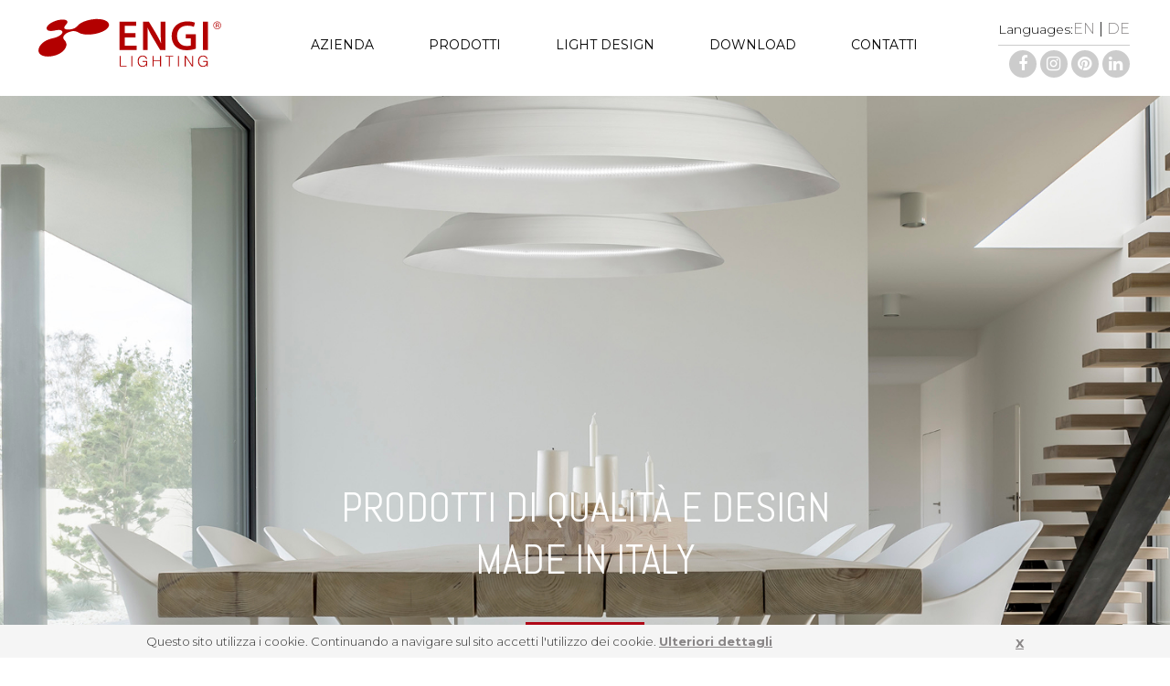

--- FILE ---
content_type: text/html; charset=UTF-8
request_url: https://engi.it/it/
body_size: 7934
content:
<!DOCTYPE html>
<html lang="it">
<head>

<title>Engi Lighting - Illuminazione led - Illuminotecnica - Vicenza</title> 
<meta name="description" content="Engi s.r.l. è un'azienda italiana leader nel settore dell'illuminotecnica, specializzata nell'ideazione, progettazione, sviluppo e realizzazione di prodotti, è distributore italiano del marchio Nordlux e Lightnet"/> 
<meta property="og:title" content="Illuminazione led - Illuminotecnica - Vicenza"/> 
<meta property="og:description" content="Engi s.r.l. è un'azienda italiana leader nel settore dell'illuminotecnica, specializzata nell'ideazione, progettazione, sviluppo e realizzazione di prodotti, è distributore italiano del marchio Nordlux e Lightnet"/> 
<meta property="og:site_name" content="Engi Lighting"/> 

<meta charset="utf-8">

<!--[if IE]><meta http-equiv='X-UA-Compatible' content='IE=edge,chrome=1'><![endif]-->

<meta name="HandheldFriendly" content="True">
<meta name="viewport" content="width=device-width, user-scalable=no, minimum-scale=1.0, maximum-scale=1.0">
<meta name="apple-mobile-web-app-capable" content="yes" />
<meta name="apple-mobile-web-app-status-bar-style" content="black" />
<meta name="apple-touch-fullscreen" content="yes" />	

<meta name="robots" content="index,follow" />
<meta name="language" content="it"> 
<meta name="author" content="Back2You" />
<base href="https://engi.it/it/">

<link rel="shortcut icon" href="../images/favicon.png" />

<link rel="stylesheet" type="text/css" href="../css/main.css?v=1769524580">
<link rel="stylesheet" type="text/css" href="../css/animate.css">
<link rel="stylesheet" type="text/css" href="../css/cart.css">
<link rel="stylesheet" type="text/css" media="print" href="../css/print.css" />
<link rel="stylesheet" type="text/css" href="../css/cart.css">
<link rel="stylesheet" type="text/css" href="../css/responsive.css">
<link rel="stylesheet" type="text/css" href="../css/jquery.sidr.light.css">

<script type="text/javascript" src="../js/jquery.min.js"></script>
<script type="text/javascript" src="../js/main.js" ></script>
<script type="text/javascript" src="../js/functions.js" ></script>
<script type="text/javascript" src="../js/jquery.validate.min.js"></script>
<script type="text/javascript" src="../js/jquery.validate.messages_it.js"></script>
<script type="text/javascript" src="../js/cart.js?v=2" ></script>
<script type="text/javascript" src="../js/jquery.lazyload.min.js"></script>
<script type="text/javascript" src="../js/modernizr-2.5.3-min.js"></script>
<script type="text/javascript" src="../js/jquery.appear.js" ></script>
<script type="text/javascript" src="../js/wow.js" ></script>
<script type="text/javascript" src="../js/parallax.min.js"></script>
<script type="text/javascript" src="../js/readmore.min.js"></script>
<script type="text/javascript" src="../js/jquery.sidr.min.js"></script>

<link rel="stylesheet" href="../js/fancybox/jquery.fancybox.css?v=3&cache=3" type="text/css" media="screen" />
<script type="text/javascript" src="../js/fancybox/jquery.fancybox.pack.js?v=2.1.4"></script>
<link rel="stylesheet" type="text/css" href="../css/slick.css">
<link rel="stylesheet" type="text/css" href="../css/slick-theme.css">
<script type="text/javascript" src="../js/slick.js"></script>

</head>
<body class="bgwh azienda">

<script type="text/javascript">
$(document).ready(function() {
   $("#mc-embedded-subscribe-form2").validate();
   $("#login_form").validate();
   $("#form_login_footer").validate();
});
</script>

<a href="#0" class="cd-top">Top</a>

<header>

<!-- Global site tag (gtag.js) - Google Analytics -->
<script async src="https://www.googletagmanager.com/gtag/js?id=UA-168798762-1"></script>
<script>
  window.dataLayer = window.dataLayer || [];
  function gtag(){dataLayer.push(arguments);}
  gtag('js', new Date());
  gtag('config', 'UA-168798762-1');
</script>

<div id="cookie-notice" class="global-site-notice cookie-notice hidden-important">
	<div class="notice-inner">
		Questo sito utilizza i cookie. Continuando a navigare sul sito accetti l'utilizzo dei cookie. <a href="javascript:void(0)" onclick="MM_openBrWindow('cookie.html','','scrollbars=yes,width=500,height=600')">Ulteriori dettagli</a>		<a id="close-cookie-notice" href="javascript:void(0)">X</a>
	</div>
</div>

<div class="container header fixed">

	<div class="row group relative">

		<a id="header_ancor" name="header_ancor" ></a>
	
		<div class="content">
			<div class="row group" >

				<div class="span12 col mt20 mb20">
					<div class="span3 col logo">
						<a href="https://engi.it/">
							<img src="../images/logo.svg" alt="Engi" width="200">
						</a>
					</div>

					<nav class="nav span7 col menu" id="sidr">
						 <div class="row col  left nodesktop">
							 <a id="close-menu"  href="javascript:void(0);" class="float-right"><img src="../images/close.png" alt="close" class="mt10"></a>
						  </div>
						<ul class="nav-list mt5">
							<li class="nav-item">
								<a href="azienda.html" class="">Azienda</a>
							</li>
							<!--
							<li class="nav-item">
								<a href="servizi/" class="">Servizi</a>
							</li>
							-->
							<li class="nav-item">
								<a href="catalog/" class="">Prodotti</a>
							</li>
							<li class="nav-item">
								<a href="progetti/" class="">Light Design</a>
							</li>
							<li class="nav-item">
								<a href="download/" class="">Download</a>
							</li>
							<li class="nav-item">
								<a href="contatti.html" class="">Contatti</a>
							</li>
						</ul>
					</nav>

					<div class="span2 col right">
						<div class="display-table float-right">
							<div class="table-row">
								<div class="table-cell">
									<p class="mb5 right">
									<span class="float-left fs14 nomobile">Languages:</span> 
																			<a href="/en/">EN</a> | <a href="/de/">DE</a>
																		</p>
								</div>
							</div>
							<div class="table-row mt5 nomobile">
								<div class="table-cell bt1">
									<p class="mt5">
									<a href="https://www.facebook.com/ENGI-Iighting-1454624558103109/" target="_blank"><i class="fa fa-facebook-f "></i></a>
									<a href="https://www.instagram.com/engi_lighting/" target="_blank"><i class="fa fa-instagram ml5"></i></a>
									<a href="https://it.pinterest.com/engilighting/" target="_blank"><i class="fa fa-pinterest ml5"></i></a>
									<a href="https://www.linkedin.com/company/engi-srl/?originalSubdomain=it" target="_blank"><i class="fa fa-linkedin ml5"></i></a>
									</p>
								</div>
							</div>
						</div>
						<div class="nodesktop float-right mt20 ml30">
							<a id="side-menu" href="#sidr" class="white"><span class="">MENU</span> <img src="../images/menu_mobile.svg" alt="menu" width="30" class="ml10"></a>
						</div>
					</div>
				</div>
			</div>
		</div>
	</div>
</div>

</header>

<div class="container margin-top relative">
<!--

	<div id="slider" class="slider" style="min-height:500px;">
	<div class="relative"><img src="" alt=""> <div class="slide-caption absolute">	
				<h2 class="mb10 center">PRODOTTI DI QUALITÀ E DESIGN<br>MADE IN ITALY</h2>
				<p class="mt40 center"><a href="azienda.html" class="button red">SCOPRI</a></p>
			</div></div> 
	</div>

-->

<div class="parallax-window col row" data-parallax="scroll" data-image-src="../download/2ccc819_2020slide.jpg" style="max-height:800px;">

<img src="" alt=""> <div class="slide-caption absolute">	
	<h2 class="mb10 center white">PRODOTTI DI QUALITÀ E DESIGN<br>MADE IN ITALY</h2>
	<p class="mt40 center"><a href="azienda.html" class="button red">SCOPRI</a></p>
</div></div>
</div>

<div class="container">
	<div class="content_medium mt60">
		<div class="row group">
			<div class="span12 col ">
				<h3 class="fs50 mt60 mb20 center">NEWS</h3>
			</div>
			<div class="span12 col ">
				<ul class="evidenza ">
				<li class="span4 col  padding-side15"><a href="news/inoutriminithehospitalitycommunity-31.html"  class="black" ><img src="../download/4286791_postitaengi.jpg" alt="IN OUT Rimini THE HOSPITALITY COMMUNITY" class="max-width" ><p  class="mt20 ">03.10.2025</p><h3 class="mt10 red">IN OUT Rimini THE HOSPITALITY COMMUNITY</h3></a></li><li class="span4 col  padding-side15"><a href="news/progettolumina-32.html"  class="black" ><img src="../download/212077e_luminaproject.jpg" alt="Progetto LUMINA" class="max-width" ><p  class="mt20 ">23.10.2025</p><h3 class="mt10 red">Progetto LUMINA</h3></a></li><li class="span4 col  padding-side15"><a href="news/aggiornamentoprodottiindustriali-30.html"  class="black" ><img src="../download/98504f2_industrialimet.jpg" alt="Aggiornamento prodotti industriali" class="max-width" ><p  class="mt20 ">04.06.2025</p><h3 class="mt10 red">Aggiornamento prodotti industriali</h3></a></li><li class="span4 col  padding-side15"><a href="news/fierahospitality2025-29.html"  class="black" ><img src="../download/6b02982_336x280ita.jpg" alt="fiera HOSPITALITY 2025" class="max-width" ><p  class="mt20 ">27.01.2025</p><h3 class="mt10 red">fiera HOSPITALITY 2025</h3></a></li><li class="span4 col  padding-side15"><a href="news/sileoadvancedtechnologyuptakeprojects-25.html"  class="black" ><img src="../download/fddfed3_sileoengibanner.jpg" alt="SILEO Advanced Technology Uptake Projects" class="max-width" ><p  class="mt20 ">09.09.2024</p><h3 class="mt10 red">SILEO Advanced Technology Uptake Projects</h3></a></li><li class="span4 col  padding-side15"><a href="news/hotel2024fieradibolzano-27.html"  class="black" ><img src="../download/7093c14_hotel202411template.jpg" alt="Hotel 2024 - Fiera di Bolzano" class="max-width" ><p  class="mt20 ">18.10.2024</p><h3 class="mt10 red">Hotel 2024 - Fiera di Bolzano</h3></a></li><li class="span4 col  padding-side15"><a href="news/inoutriminithecontractcommunity-26.html"  class="black" ><img src="../download/98b4a0e_grafichesocialquadratoita100.jpg" alt="IN OUT Rimini THE CONTRACT COMMUNITY" class="max-width" ><p  class="mt20 ">09.10.2024</p><h3 class="mt10 red">IN OUT Rimini THE CONTRACT COMMUNITY</h3></a></li><li class="span4 col  padding-side15"><a href="news/pecengi-28.html"  class="black" ><img src="../download/511fc8f_attenzione.jpg" alt="PEC ENGI" class="max-width" ><p  class="mt20 ">20.01.2025</p><h3 class="mt10 red">PEC ENGI</h3></a></li><li class="span4 col  padding-side15"><a href="news/greenscape2023-22.html"  class="black" ><img src="../download/1abf7fe_greenscapelogorgb.jpg" alt="GREENSCAPE 2023" class="max-width" ><p  class="mt20 ">01.09.2022</p><h3 class="mt10 red">GREENSCAPE 2023</h3></a></li><li class="span4 col  padding-side15"><a href="news/dgr1779-23.html"  class="black" ><img src="../download/edc1bc5_poc.jpg" alt="DGR 1779" class="max-width" ><p  class="mt20 ">23.11.2023</p><h3 class="mt10 red">DGR 1779</h3></a></li><li class="span4 col  padding-side15"><a href="news/perfettalampadeinlegno-21.html"  class="black" ><img src="../download/f049361_perfettamoodboardcolorird.jpg" alt="PERFETTA: lampade in legno" class="max-width" ><p  class="mt20 ">17.04.2023</p><h3 class="mt10 red">PERFETTA: lampade in legno</h3></a></li><li class="span4 col  padding-side15"><a href="news/boutiquedesignnewyork-20.html"  class="black" ><img src="../download/08bf871_nylogo2022.jpg" alt="Boutique Design - New York" class="max-width" ><p  class="mt20 ">26.10.2022</p><h3 class="mt10 red">Boutique Design - New York</h3></a></li><li class="span4 col  padding-side15"><a href="news/equipehotelparis2022-19.html"  class="black" ><img src="../download/2916929_eh22eelogodate670x448.jpg" alt="Equipe Hotel Paris 2022" class="max-width" ><p  class="mt20 ">24.10.2022</p><h3 class="mt10 red">Equipe Hotel Paris 2022</h3></a></li><li class="span4 col  padding-side15"><a href="news/andthewinneris-18.html"  class="black" ><img src="../download/a6328dc_img20221004mod.jpg" alt="And the winner is..." class="max-width" ><p  class="mt20 ">23.10.2022</p><h3 class="mt10 red">And the winner is...</h3></a></li><li class="span4 col  padding-side15"><a href="news/lightbuildingfrancofortehall41standd72-1.html"  class="black" ><img src="../download/e922bad_lbautumnkva4landscapeen.jpg" alt="LIGHT & BUILDING Francoforte - Hall 4.1 Stand D72" class="max-width" ><p  class="mt20 ">01.09.2022</p><h3 class="mt10 red">LIGHT & BUILDING Francoforte - Hall 4.1 Stand D72</h3></a></li><li class="span4 col  padding-side15"><a href="https://www.engi.it/de/download/"  class="black"  target="_blank" ><img src="../download/38877e7_bannercat.jpg" alt="Nuovo catalogo Engi Lighting 2022 - 25° Anniversario" class="max-width" ><p  class="mt20 ">21.11.2021</p><h3 class="mt10 red">Nuovo catalogo Engi Lighting 2022 - 25° Anniversario</h3></a></li><li class="span4 col  padding-side15"><a href="https://engi.it/download/2becda5_engilucesaluteantesingoleita202109low.pdf"  class="black"  target="_blank" ><img src="../download/dc61c9e_saferoomfronteblugambe.jpg" alt="Luce Salute (updated): sistemi per la sanificazione e la decontaminazione sicura degli ambienti" class="max-width" ><p  class="mt20 ">09.09.2021</p><h3 class="mt10 red">Luce Salute (updated): sistemi per la sanificazione e la decontaminazione sicura degli ambienti</h3></a></li><li class="span4 col  padding-side15"><a href="news/lalucediengipergliedificistoricilabibliotecamarciana-10.html"  class="black" ><img src="../download/bc0f6c9_87028famarciana2.jpg" alt="La luce di ENGI per gli edifici storici: la Biblioteca Marciana " class="max-width" ><p  class="mt20 ">04.09.2018</p><h3 class="mt10 red">La luce di ENGI per gli edifici storici: la Biblioteca Marciana </h3></a></li><li class="span4 col  padding-side15"><a href="https://tpv2.feriavalencia.com/action/entrada.do?metodo=generarPantallaPago1&evento=2&evd=41&id=&tip=0&prod=1&tipocliente=P&codact=0&codcon=5682669"  class="black"  target="_blank" ><img src="../download/526a72b_ce9d4e2habitat2019.jpg" alt="Habitat Feria Valencia 2019" class="max-width" ><p  class="mt20 ">17.09.2019</p><h3 class="mt10 red">Habitat Feria Valencia 2019</h3></a></li><li class="span4 col  padding-side15"><a href="http://www.venetiansmartlightingaward.it/#ancora"  class="black"  target="_blank" ><img src="../download/1da018e_vsla2018.jpg" alt="Finalisti del Contest 3M nell’ambito del premio Venetian Smart Lightintg Award 2018." class="max-width" ><p  class="mt20 ">11.05.2018</p><h3 class="mt10 red">Finalisti del Contest 3M nell’ambito del premio Venetian Smart Lightintg Award 2018.</h3></a></li> 
				</ul>
			</div>
		</div>
	</div>
</div>

<div class="container bggray_light mt60">
	<div class="content_medium mt40">
		<div class="row group">
			<div class="span12 col ">
				<h3 class="fs50 mt60 mb60 center">I NOSTRI MARCHI</h3>
			</div>
			<div class="span12 col mb60">
				<ul class="row marchi">
				<li class="col" style="span3\><p><a href="catalog/engitechnical/"><img src="../download/1483095_b3eba41marchiengiimg.jpg" alt="Engi Technical" class="row"></a></p><p><a href="catalog/engitechnical/"><img src="../download/9ef9bb0_logotech.svg" alt="Engi Technical" class="mt20" height="80" style="max-width:150px;"></a></p><h3 class="mt30">ILLUMINAZIONE TECNICA</h3><br />
<p>Sistemi di illuminazione e soluzioni illuminotecniche a LED per interni ed esterni, di elevata qualit&agrave; e tecnica, ingegnerizzazione e design. Ideali per installazione in uffici, capannoni, magazzini, strade, campi sportivi e ambito privato. Tutti i prodotti e le soluzioni illuminotecniche sono sviluppati per essere abbinati alle tecnologie IoT e di interconnessione in rete. ENGI si conferma un'azienda all'avanguardia e ha recentemente introdotto prodotti funzionali per la sanificazione e la decontaminazione sicura degli ambienti, attraverso l'utilizzo della luce UV-C.</p></li><li class="col" style="span3\><p><a href="catalog/engilighting/"><img src="../download/f7ea6ff_noivellasposa02mg6204.jpg" alt="Engi Lighting" class="row"></a></p><p><a href="catalog/engilighting/"><img src="../download/6319bae_logo.svg" alt="Engi Lighting" class="mt20" height="80" style="max-width:150px;"></a></p><h3 class="mt30">FATTO A MANO</h3><br />
<p>Produzione e progettazione di lampade e soluzione luminose a led, 100% Made in Italy, realizzate da Engi e progettate dal nostro centro design con un team di designers, progettisti e ricercatori. In occasione del 20&deg; compleanno di ENGI viene ampliata la gamma di prodotti decorativi da interno iniziando una collaborazione con maestri artigiani veneti del vetro, della ceramica e della lavorazione del metallo.</p></li><li class="col" style="span3\><p><a href="catalog/lightnet/"><img src="../download/d397054_marchilightnetimg.jpg" alt="Lightnet" class="row"></a></p><p><a href="catalog/lightnet/"><img src="../download/3c0eea5_logolightnet.svg" alt="Lightnet" class="mt20" height="80" style="max-width:150px;"></a></p><h3 class="mt30">ARCHITECTURAL LIGHTING</h3><br />
<p>Lightnet &egrave; un'azienda tedesca specialista nell'illuminazione di uffici, studi, negozi e spazi pubblici interni. Numerosi progetti internazionali completati con successo con architetti e lighting planner di primo piano sono l'espressione della sua competenza.</p></li><li class="col" style="span3\><p><a href="catalog/nordlux/"><img src="../download/dd28dd8_marchinordluximg.jpg" alt="Nordlux" class="row"></a></p><p><a href="catalog/nordlux/"><img src="../download/1b326fb_nordluxlogosimple.svg" alt="Nordlux" class="mt20" height="80" style="max-width:150px;"></a></p><h3 class="mt30">DESIGN FOR THE PEOPLE</h3><br />
<p>Nordlux &egrave; un'azienda danese stata fondata nel 1977, produttore di apparecchi di illuminazione dal design nordico con un ottimo rapporto qualit&agrave;/prezzo. Il marchio Design For The People raccoglie i prodotti pi&ugrave; esclusivi e moderni.</p></li> 
				</ul>
			</div>
		</div>
	</div>
</div>

<div class="container">
	<div class="content_big mt60">
		<div class="row group">
			<div class="span12 col ">
				<h3 class="fs50 mt60 mb60 center">ULTIME NOVIT&Agrave;</h3>
			</div>
		
			<div class="span12 col mb40">
				<ul class="evidenza">
				<li class="span4 col relative center-mobile">
						<a href="http://engi.it/it/catalog/engilighting/gemini-780.html">
						<img src="../include/phpthumb/phpThumb.php?src=../../download/b925ba4_geminiaopart01.jpg&h=500&w=500&zc=1" class="wmax" alt="GEMINI" />
						<div class="overlay_bg">&nbsp;</div>
						<div class="overlay"><b>GEMINI</b><br><br><i class="fa fa-plus fs30"></i></div>
						</a>
					</li><li class="span4 col relative center-mobile">
						<a href="http://engi.it/it/catalog/engilighting/max3marble-781.html">
						<img src="../include/phpthumb/phpThumb.php?src=../../download/8a3e188_maxruggine.jpg&h=500&w=500&zc=1" class="wmax" alt="MAX 3 MARBLE" />
						<div class="overlay_bg">&nbsp;</div>
						<div class="overlay"><b>MAX 3 MARBLE</b><br><br><i class="fa fa-plus fs30"></i></div>
						</a>
					</li><li class="span4 col relative center-mobile">
						<a href="http://engi.it/it/catalog/engilighting/andromeda-779.html">
						<img src="../include/phpthumb/phpThumb.php?src=../../download/e616278_andromedatecnico1.jpg&h=500&w=500&zc=1" class="wmax" alt="ANDROMEDA" />
						<div class="overlay_bg">&nbsp;</div>
						<div class="overlay"><b>ANDROMEDA</b><br><br><i class="fa fa-plus fs30"></i></div>
						</a>
					</li><li class="span4 col relative center-mobile">
						<a href="http://engi.it/it/catalog/engilighting/coronaceiling-784.html">
						<img src="../include/phpthumb/phpThumb.php?src=../../download/09f5586_coronaasoffittonerotecnico.jpg&h=500&w=500&zc=1" class="wmax" alt="CORONA" />
						<div class="overlay_bg">&nbsp;</div>
						<div class="overlay"><b>CORONA</b><br><br><i class="fa fa-plus fs30"></i></div>
						</a>
					</li><li class="span4 col relative center-mobile">
						<a href="http://engi.it/it/catalog/engilighting/apollo-375.html">
						<img src="../include/phpthumb/phpThumb.php?src=../../download/e23abc1_apollotecnicoviola.jpg&h=500&w=500&zc=1" class="wmax" alt="APOLLO" />
						<div class="overlay_bg">&nbsp;</div>
						<div class="overlay"><b>APOLLO</b><br><br><i class="fa fa-plus fs30"></i></div>
						</a>
					</li><li class="span4 col relative center-mobile">
						<a href="http://engi.it/it/catalog/engilighting/lunapiena-775.html">
						<img src="../include/phpthumb/phpThumb.php?src=../../download/4d36807_lunapienaneromg1239versioneluce.jpg&h=500&w=500&zc=1" class="wmax" alt="LUNA PIENA" />
						<div class="overlay_bg">&nbsp;</div>
						<div class="overlay"><b>LUNA PIENA</b><br><br><i class="fa fa-plus fs30"></i></div>
						</a>
					</li> 
				</ul>
			</div>
		</div>
	</div>
</div>




<div class="container footer bgred white"> 
	<div class="content">
		<div class="row mb20 group mt60">
			<div class="row col mt60 mb60">
				<div class="row col">
					<div id="mc_embed_signup">
					<!-- Begin MailChimp Signup Form -->
										<form action="https://engi.us11.list-manage.com/subscribe/post?u=9963a8faf1bd5e3a69abe4fb6&amp;id=68f8918837" method="post" id="mc-embedded-subscribe-form" name="mc-embedded-subscribe-form" class="validate" target="_blank" novalidate>
										
						<div id="mc_embed_signup_scroll">
							<h4 class="center light fs50">RESTA AGGIORNATO</h4>
							<div class="mc-field-group mt20  col row">
								<input type="email" value="" name="EMAIL" class="required email span9 col padding20 white" id="mce-EMAIL" placeholder="Inserisci la tua e-mail">
								<input type="submit" value="ISCRIVITI" name="subscribe" id="mc-embedded-subscribe" class="button span3 col padding20 center">
							</div>
							<div class="mc-field-group mt20 row col">
								<input name="privacy" class="privacy  checkbox inline required bgwhite float-left"  id="privacy_subscribe" type="checkbox" w>Accetto l'<a href="javascript:void(0);" onclick="MM_openBrWindow('privacy.html','','scrollbars=yes,width=500,height=600')" style="text-decoration:underline">informativa Privacy</a>							</div>
							<div id="mce-responses" class="clear  col row">
								<div class="response bggray red padding20  mt20" id="mce-error-response" style="display:none"></div>
								<div class="response bggray green padding20 mt20" id="mce-success-response" style="display:none"></div>
							</div>    <!-- real people should not fill this in and expect good things - do not remove this or risk form bot signups-->
							<div style="position: absolute; left: -5000px;" aria-hidden="true">								
																	<input type="text" name="b_9963a8faf1bd5e3a69abe4fb6_68f8918837" tabindex="-1" value="">
															</div>
						</div>
					</form>
					</div>

				</div>
			</div>

				<script type='text/javascript' src='//s3.amazonaws.com/downloads.mailchimp.com/js/mc-validate.js'></script>
				<script type='text/javascript'>(function($) {window.fnames = new Array(); window.ftypes = new Array();fnames[0]='EMAIL';ftypes[0]='email'; /*
				 * Translated default messages for the $ validation plugin.
				 * Locale: IT
				 */
				 
				 				$.extend($.validator.messages, {
				       required: "Campo obbligatorio.",
				       remote: "Controlla questo campo.",
				       email: "Inserisci un indirizzo email valido.",
				       url: "Inserisci un indirizzo web valido.",
				       date: "Inserisci una data valida.",
				       dateISO: "Inserisci una data valida (ISO).",
				       number: "Inserisci un numero valido.",
				       digits: "Inserisci solo numeri.",
				       creditcard: "Inserisci un numero di carta di credito valido.",
				       equalTo: "Il valore non corrisponde.",
				       accept: "Inserisci un valore con un&apos;estensione valida.",
				       maxlength: $.validator.format("Non inserire pi&ugrave; di {0} caratteri."),
				       minlength: $.validator.format("Inserisci almeno {0} caratteri."),
				       rangelength: $.validator.format("Inserisci un valore compreso tra {0} e {1} caratteri."),
				       range: $.validator.format("Inserisci un valore compreso tra {0} e {1}."),
				       max: $.validator.format("Inserisci un valore minore o uguale a {0}."),
				       min: $.validator.format("Inserisci un valore maggiore o uguale a {0}.")
				});
								}(jQuery));var $mcj = jQuery.noConflict(true);</script>
				<!--End mc_embed_signup-->
				
				


			<div class="span3 col ">
				<p class="fs22">Menu</p>
				<ul>
					<li>
						<a href="azienda.html" class="">Azienda</a>
					</li>
					<li>
						<a href="catalog/" class="">Prodotti</a>
					</li>
					<li>
						<a href="progetti/" class="">Light Design</a>
					</li>
					<li>
						<a href="download/" class="">Download</a>
					</li>
					<li>
						<a href="contatti.html" class="">Contatti</a>
					</li>
				</ul>
			
			</div>
			<div class="span3 col">
				<p class="fs22">Marchi</p>
				<ul>
				    <li  class="row"><a href="catalog/engitechnical/">Engi Technical</a></li><li  class="row"><a href="catalog/engilighting/">Engi Lighting</a></li><li  class="row"><a href="catalog/lightnet/">Lightnet</a></li><li  class="row"><a href="catalog/nordlux/">Nordlux</a></li>				</ul>
			</div>
			<div class="span3 col">
				<p class="fs22">Follow Us</p>
				<ul>
					<li><a href="https://www.facebook.com/ENGI-Iighting-1454624558103109/" target="_blank">Facebook</a></li>
					<li><a href="https://www.instagram.com/engi_lighting/" target="_blank">Instagram</a></li>
					<a href="https://it.pinterest.com/engilighting/" target="_blank">Pinterest</a>
					<li><a href="https://www.linkedin.com/company/engi-srl/?originalSubdomain=it" target="_blank">Linkedin</a></li>
				</ul>
			</div>
			<div class="span3 col">
				<p class="fs22">Location</p>
				<p class="mt10 black lh180">
				Engi srl<br>
				Via Cassola, 60<br>
				36027 Rosà' (VI) Italy<br>
				+39 0424.582534<br>
				+39 0424.587185<br>
				<a href="mailto:info@engi.it">info@engi.it</a><br>
				</p>
			</div>
		</div>
		
		<div class="span12 col mt40 fs14">
			© Engi srl 2018 - Privacy - Cod. Fis. / P.iva 02640530248
		</div>
    </div>
</div>

<div class="container bggray_light"> 
	<div class="content_small">
		<div class="row group mt20 mb20">
				<div class="span4 col  padding-side15"><a href="https://www.luceinveneto.com/"  class="black"  target="_blank" ><img src="../download/1e29e37_logo1e87fb5bddbcb038019acf7333dd82b52x.png" alt="Luce in veneto" class="max-width"></a></div> 
		</div>
    </div>
</div>

<div class="container"> 
	<div class="content_small">
		<div class="row group mt20 mb20">
				<div class="span4 col  padding-side15"><a href="news/dgr11392017sistemadomoticoiotintegrato-17.html"  class="black" ><img src="../download/9a15557_banneriotweb01.jpg" alt="DGR 1139/2017 Sistema domotico IoT integrato" class="max-width"></a></div><div class="span4 col  padding-side15"><a href="http://www.m3net.eu/development/m3net/swm3net.nsf/Project?openform&prj=TEMART"  class="black"  target="_blank" ><img src="../download/ef8945e_porfesrbannersitiweb20191219.jpg" alt="DGR 1139 TEMART" class="max-width"></a></div><div class="span4 col  padding-side15"><a href="news/dgr822safeplace-12.html"  class="black" ><img src="../download/1966211_porfesrbannersitiweb20191219.jpg" alt="DGR 822 SAFE PLACE" class="max-width"></a></div><div class="span4 col  padding-side15"><a href="news/dgr1779-24.html"  class="black" ><img src="../download/0187d39_bannerpoc.jpg" alt="DGR 1779" class="max-width"></a></div> 
		</div>
    </div>
</div>

<script language="javascript">
$(".fancybox").fancybox({
	'showCloseButton': false,
	'titleShow'     : false,
	'modaul'	: 'true',
	'padding'           : 0,
	'overlayColor'	: '#000',
	'overlayOpacity'	: 0.8
});

jQuery(window).ready(function(){
if (jQuery(window).width() <= 768) {
	$('#side-menu').sidr({
		side: 'right'
	});
	$('#close-menu').click(function(){
		$.sidr('close');
	});
}
});
</script>

	<script type="text/javascript" src="//downloads.mailchimp.com/js/signup-forms/popup/embed.js" data-dojo-config="usePlainJson: true, isDebug: false"></script><script type="text/javascript">require(["mojo/signup-forms/Loader"], function(L) { L.start({"baseUrl":"mc.us11.list-manage.com","uuid":"9963a8faf1bd5e3a69abe4fb6","lid":"68f8918837"}) })</script>

<script language="javascript">
$(document).ready(function() {
	$("img.lazy").lazyload();
	$(".slider").slick({
		dots: true,
		infinite: true,
		slidesToShow: 1,
		slidesToScroll: 1,
		autoplay: true,
		autoplaySpeed: 4000
	});

	$('.zitem').hover(function() {
		element = $(this);
		$('.overlay_bg').stop(false,true).fadeOut();
		$('.overlay-bottom').stop(false,true).fadeOut();
		$('.overlay').stop(false,true).fadeOut(0,function(){
			element.find('div.overlay').stop(false,true).fadeIn(100);
			element.find('div.overlay_bg').stop(false,true).fadeIn(100);
			element.find('div.overlay-bottom').stop(false,true).fadeIn(100);
		});
	});
	
	$(".parallax-window").height( $( window ).height() );

});
</script>

</body>
</html>


--- FILE ---
content_type: text/css
request_url: https://engi.it/css/responsive.css
body_size: 699
content:

@media screen and (max-width: 1600px) {
	.content_wmax { width:95%; }
}

@media screen and (max-width: 1400px) {
	.content_big { width:90%; }
	.content { width:95%; }
	.content-table-cell { width:90%; }
}

@media screen and (max-width: 1200px) {
	.header .menu ul li { margin-right: 40px; }
} 

@media screen and (max-width: 1024px) {
	
	.header .menu ul li { margin-right: 30px; }

}

@media screen and (max-width: 768px) {
	
	#box_taglie .span3 { width:25%; }
	
	.span1_5 { width: 100%!important; margin-bottom:20px; }
	.parallax-window .span1_5 { padding:0 20px; }
	.parallax-window .span6 { padding:0 20px; }
	
	.display-table { display: block; }
	.display-table div { float:left; }
	.display-table .table-cell { display: block; float:left; }
	.display-table .table-row { display: block; }
	.zitem .overlay {  top: 40%; font-size:25px;}
	.lista ul li.span4 { width: calc(50% - 18px); }

	.nodesktop { display:inline!important; }
	.nomobile { display:none!important; }

	.nosmart { display:none; }
	.span1 { width: 100%; }
	.span2 { width: 100%; }
	.span3 { width: 100%; }
	.span4 { width: 100%; }
	.span5 { width: 100%; }
	.span6 { width: 100%; }
	.span7 { width: 100%; }
	.span8 { width: 100%; }
	.span9 { width: 100%; }
	.span10 { width: 100%; }
	.span11 { width: 100%; }
	
	h3 span.float-right { float:none!important; display:block; text-align:left; }

	header .span3.logo { width:50%; }
	header .logo img { max-width:100%; margin-top:5px; }

	.lista ul li.span4 { margin-right:18px; width: -moz-calc(50% - 9px); width: -webkit-calc(50% - 9px); width: calc(50% - 9px); } 
	.lista ul li:nth-child(3n+3){ margin-right:18px; }
	.lista ul li:nth-child(2n+2){ margin-right:0px; }

	.slide-caption p:first-child { display:none; }
	.slide-caption .mt40 { margin-top:20px; }
	.slide-caption { top: 20%;  left: 20px; }

	.parallax-window .caption {
		width:80%;	
	}

	.parallax-window .span4 { margin-bottom:30px; }
	
	.center-mobile { text-align:center!important; }
	.left-mobile { text-align:left!important; }
	.padding-left20 { padding-left:0px; }
	.padding-right20 { padding-right:0px; }
	.padding-right40 { padding-right:0px; }
	.padding-left40 { padding-left:0px; }

	.accordion { padding-right:0px;  }
	.accordion .mt40 { margin-top:0px; }
	
	ul.marchi li:first-child { padding:0; margin-bottom:30px; }
	ul.marchi li { padding:0; margin-bottom:30px; }
	ul.marchi li:last-child { padding:0; margin-bottom:30px; }
	
	ul.evidenza li.span6 { width:50%; }
	ul.evidenza li.span6:first-child { padding-right:10px; }
	ul.evidenza li.span6:last-child { padding-left:10px; }
	
	.header .span3,.header .span2 { width:50%; }  
	.header .menu { margin-top: 0; }
	.header .display-table.float-right{ float:none!important;  position: absolute; top: 50%; margin-top: -10px; right: 90px; }
	
	.slide-caption h2 { font-size:35px; }

}

@media screen and (max-width:420px) {

	.nosmart { display:none; }
	body { min-width:360px; }

	.slide-caption p {
	    max-width: 100%;
	    font-size:12px;
	}
	
	ul.evidenza li.span6 { width:100%; }
	ul.evidenza li.span6:first-child { padding-right:0; margin-bottom:30px; }
	ul.evidenza li.span6:last-child { padding-left:0; }
	
}



--- FILE ---
content_type: image/svg+xml
request_url: https://engi.it/download/9ef9bb0_logotech.svg
body_size: 6697
content:
<?xml version="1.0" encoding="utf-8"?>
<!-- Generator: Adobe Illustrator 15.0.0, SVG Export Plug-In . SVG Version: 6.00 Build 0)  -->
<!DOCTYPE svg PUBLIC "-//W3C//DTD SVG 1.1//EN" "http://www.w3.org/Graphics/SVG/1.1/DTD/svg11.dtd">
<svg version="1.1" id="Livello_1" xmlns="http://www.w3.org/2000/svg" xmlns:xlink="http://www.w3.org/1999/xlink" x="0px" y="0px"
	 width="240.94px" height="65.2px" viewBox="0 0 240.94 65.2" enable-background="new 0 0 240.94 65.2" xml:space="preserve">
<g>
	<path fill="#196084" d="M216.943,41.979h6.836V4.515h-6.836V41.979z M207.716,21.301h-13.229v5.391h6.612v9.339
		c-0.893,0.445-2.722,0.776-5.168,0.776c-7.781,0-13.011-5.057-13.011-13.562c0-8.725,5.616-13.451,13.619-13.451
		c3.949,0,6.449,0.723,8.504,1.613l1.502-5.502c-1.724-0.834-5.332-1.779-9.95-1.779c-12.395,0-20.84,7.615-20.84,19.454
		c-0.061,5.671,1.887,10.618,5.227,13.786c3.555,3.392,8.336,5.001,14.673,5.001c5.003,0,9.671-1.218,12.062-2.11V21.301
		L207.716,21.301z M144.181,41.979V28.582c0-6.169-0.054-11.115-0.332-15.953l0.168-0.056c1.834,4.225,4.334,8.839,6.727,12.897
		l9.782,16.507h7.059V4.514h-6.34v13.061c0,5.725,0.168,10.562,0.611,15.563h-0.109c-1.722-4.057-3.889-8.394-6.392-12.561
		l-9.67-16.064h-7.783v37.463L144.181,41.979L144.181,41.979z M128.005,19.801h-14.119v-9.672h14.954V4.515h-21.791v37.464h22.624
		v-5.61h-15.787V25.358h14.119V19.801z"/>
	<path fill="#196084" d="M233.792,6.539v5.663h0.998V9.973h0.783c0.53,0,0.903,0.062,1.11,0.184
		c0.354,0.208,0.532,0.642,0.532,1.295v0.447l0.023,0.182c0.004,0.022,0.008,0.046,0.012,0.063c0.007,0.019,0.015,0.038,0.019,0.057
		h0.935l-0.037-0.07c-0.022-0.046-0.039-0.146-0.05-0.295c-0.008-0.148-0.013-0.289-0.013-0.419v-0.415
		c0-0.284-0.105-0.578-0.307-0.878c-0.205-0.3-0.53-0.484-0.974-0.554c0.349-0.058,0.624-0.147,0.818-0.274
		c0.369-0.241,0.554-0.614,0.554-1.118c0-0.713-0.295-1.192-0.879-1.438c-0.331-0.135-0.841-0.203-1.545-0.203H233.792z
		 M237.227,8.259c0,0.437-0.195,0.729-0.58,0.885c-0.214,0.085-0.53,0.127-0.955,0.127h-0.901V7.221h0.852
		c0.556,0,0.959,0.07,1.212,0.209C237.103,7.57,237.227,7.847,237.227,8.259 M241.036,9.384c0-1.425-0.508-2.639-1.513-3.64
		c-1.004-1.002-2.227-1.503-3.652-1.503c-1.421,0-2.631,0.5-3.636,1.503c-1.004,1.008-1.508,2.219-1.508,3.64
		c0,1.432,0.499,2.655,1.494,3.662c1,1.013,2.221,1.517,3.646,1.517c1.43,0,2.647-0.504,3.652-1.517
		C240.53,12.032,241.036,10.812,241.036,9.384 M235.871,4.942c1.225,0,2.273,0.435,3.141,1.307c0.862,0.867,1.293,1.915,1.293,3.142
		c0,1.236-0.431,2.29-1.293,3.163c-0.861,0.872-1.909,1.306-3.141,1.306c-1.23,0-2.28-0.434-3.143-1.306
		c-0.855-0.873-1.284-1.927-1.284-3.163c0-1.227,0.429-2.275,1.293-3.142C233.604,5.378,234.649,4.942,235.871,4.942"/>
	<path fill="#196084" d="M43.69,17.307c6.285-1.292,7.978,1.534,12.07,2.943c3.36,1.158,7.833,1.577,12.631,1.268
		c4.989-0.327,10.197-1.432,14.616-3.241c9.11-3.734,11.633-8.664,9.192-12.295c-1.142-1.69-3.352-3.068-6.403-3.942
		c-2.902-0.832-6.573-1.208-10.865-0.969c-7.064,0.389-14.453,2.511-19.277,5.46c-4.36,2.66-5.009,6.451-12.091,7.967
		c-5.591,1.195-10.434,0.137-9.41-2.801c0.913-2.624,4.715-5.021,4.057-7.316c-0.701-2.44-4.737-3.096-9.368-2.478
		C24.428,2.491,19.24,4.268,15.268,7.02c-3.613,2.502-5.096,5.305-4.353,7.286c0.803,2.126,4.178,3.331,10.193,1.99
		c4.868-1.085,8.665-1.379,10.231,1.021c1.743,2.667-4.109,6.95-9.51,8.399c-4.147,1.116-7.793,1.798-11.729,3.851
		c-3.192,1.661-5.722,3.841-7.449,6.15c-1.792,2.397-2.762,4.991-2.641,7.304c0.143,2.813,1.874,4.887,4.626,6.176
		c2.901,1.356,6.894,1.818,11.2,1.349c9.004-0.979,18.48-5.826,20.775-13.404c1.163-3.835-0.715-6.525-2.877-8.944
		C30.512,24.601,35.316,19.023,43.69,17.307"/>
</g>
<g>
	<path fill="#196084" d="M116.86,49.247v1.257h-4.307V62.25h-1.38V50.504h-4.297v-1.26h9.985V49.247z"/>
	<path fill="#196084" d="M129.721,49.247v1.257h-7.292v4.4h6.863v1.26h-6.863v4.829h7.619v1.259h-8.998V49.247H129.721z"/>
	<path fill="#196084" d="M135.252,55.52c0,0.994,0.128,1.858,0.387,2.588c0.257,0.729,0.597,1.336,1.018,1.816
		c0.418,0.482,0.895,0.839,1.425,1.073c0.533,0.231,1.071,0.35,1.618,0.35c0.565,0,1.077-0.104,1.533-0.309
		c0.458-0.205,0.854-0.474,1.193-0.812c0.338-0.336,0.617-0.719,0.839-1.15c0.22-0.433,0.377-0.876,0.471-1.33h1.406
		c-0.131,0.672-0.344,1.302-0.643,1.89c-0.298,0.587-0.677,1.098-1.131,1.533c-0.458,0.433-0.994,0.776-1.604,1.029
		c-0.613,0.253-1.303,0.377-2.065,0.377c-0.889,0-1.692-0.159-2.409-0.479c-0.719-0.32-1.332-0.783-1.838-1.392
		c-0.507-0.605-0.895-1.347-1.17-2.223c-0.273-0.877-0.41-1.869-0.41-2.976c0-0.857,0.13-1.682,0.392-2.474
		c0.261-0.793,0.64-1.493,1.133-2.106c0.495-0.611,1.098-1.101,1.819-1.465c0.717-0.362,1.535-0.545,2.455-0.545
		c0.771,0,1.46,0.104,2.069,0.307c0.608,0.205,1.137,0.491,1.589,0.854c0.449,0.365,0.828,0.798,1.133,1.297
		c0.305,0.502,0.541,1.049,0.709,1.646h-1.465c-0.342-0.977-0.841-1.701-1.496-2.178c-0.656-0.475-1.502-0.713-2.542-0.713
		c-0.644,0-1.238,0.144-1.779,0.429c-0.54,0.286-1.007,0.676-1.398,1.167c-0.392,0.49-0.696,1.062-0.913,1.715
		C135.359,54.09,135.252,54.786,135.252,55.52z"/>
	<path fill="#196084" d="M150.863,49.247v5.657h7.075v-5.657h1.38V62.25h-1.38v-6.115h-7.075v6.115h-1.382V49.247H150.863z"/>
	<path fill="#196084" d="M166.21,49.247l6.619,11.242V49.247h1.38V62.25h-1.846l-6.619-11.232V62.25h-1.38V49.247H166.21z"/>
	<path fill="#196084" d="M180.813,49.247V62.25h-1.38V49.247H180.813z"/>
	<path fill="#196084" d="M186.728,55.52c0,0.994,0.129,1.858,0.388,2.588c0.257,0.729,0.595,1.336,1.018,1.816
		c0.418,0.482,0.895,0.839,1.425,1.073c0.532,0.231,1.071,0.35,1.618,0.35c0.563,0,1.077-0.104,1.531-0.309
		c0.46-0.205,0.855-0.474,1.193-0.812c0.34-0.336,0.619-0.719,0.839-1.15c0.222-0.433,0.379-0.876,0.472-1.33h1.407
		c-0.131,0.672-0.344,1.302-0.643,1.89c-0.298,0.587-0.677,1.098-1.131,1.533c-0.46,0.433-0.994,0.776-1.605,1.029
		s-1.301,0.377-2.063,0.377c-0.889,0-1.694-0.159-2.409-0.479c-0.719-0.32-1.332-0.783-1.838-1.392
		c-0.508-0.605-0.896-1.347-1.17-2.223c-0.273-0.877-0.41-1.869-0.41-2.976c0-0.857,0.13-1.682,0.392-2.474
		c0.261-0.793,0.64-1.493,1.131-2.106c0.497-0.611,1.1-1.101,1.818-1.465c0.719-0.362,1.537-0.545,2.457-0.545
		c0.771,0,1.461,0.104,2.07,0.307c0.608,0.205,1.137,0.491,1.589,0.854c0.449,0.365,0.828,0.798,1.131,1.297
		c0.305,0.502,0.543,1.049,0.708,1.646h-1.462c-0.342-0.977-0.842-1.701-1.496-2.178c-0.656-0.475-1.504-0.713-2.542-0.713
		c-0.646,0-1.238,0.144-1.779,0.429c-0.543,0.286-1.007,0.676-1.398,1.167c-0.392,0.49-0.696,1.062-0.914,1.715
		C186.836,54.09,186.728,54.786,186.728,55.52z"/>
	<path fill="#196084" d="M206.935,49.247l4.726,13.003h-1.436l-1.5-4.139h-5.529l-1.5,4.139h-1.427l4.763-13.003H206.935z
		 M205.965,50.531l-2.386,6.536h4.763L205.965,50.531z"/>
	<path fill="#196084" d="M217.37,49.247v11.746h6.535v1.257h-7.915V49.247H217.37z"/>
</g>
</svg>


--- FILE ---
content_type: image/svg+xml
request_url: https://engi.it/download/3c0eea5_logolightnet.svg
body_size: 15520
content:
<?xml version="1.0" encoding="utf-8"?>
<!-- Generator: Adobe Illustrator 15.0.0, SVG Export Plug-In . SVG Version: 6.00 Build 0)  -->
<!DOCTYPE svg PUBLIC "-//W3C//DTD SVG 1.1//EN" "http://www.w3.org/Graphics/SVG/1.1/DTD/svg11.dtd">
<svg version="1.1" id="Livello_1" xmlns="http://www.w3.org/2000/svg" xmlns:xlink="http://www.w3.org/1999/xlink" x="0px" y="0px"
	 width="240.94px" height="240.94px" viewBox="0 0 240.94 240.94" enable-background="new 0 0 240.94 240.94" xml:space="preserve">
<path d="M-0.249,0.5h54.317v134.712h5.575V0.5h180.127v240H-0.249"/>
<path fill="none" stroke="#000000" stroke-width="0.917" stroke-linecap="round" stroke-miterlimit="10" d="M-0.249,0.5h54.317
	v134.712h5.575V0.5h180.127v240H-0.249V0.5z"/>
<path fill="#FA0F10" d="M49.665,150.213c0-3.963,3.227-7.189,7.192-7.189s7.187,3.228,7.187,7.189c0,3.969-3.221,7.193-7.187,7.193
	S49.665,154.182,49.665,150.213"/>
<path fill="none" stroke="#000000" stroke-width="1.1" stroke-miterlimit="10" d="M49.665,150.213c0-3.963,3.227-7.189,7.192-7.189
	s7.187,3.228,7.187,7.189c0,3.969-3.221,7.193-7.187,7.193S49.665,154.182,49.665,150.213z"/>
<path fill="#FFFFFF" d="M202.473,167.33h-4.235v4.54h4.235v14.317c-0.025,1.09,0.162,2.225,0.542,3.354
	c0.41,1.204,1.205,2.228,2.364,3.04c1.175,0.812,2.796,1.227,4.968,1.26c0.41,0.004,1.006-0.053,1.787-0.17
	c0.768-0.122,1.59-0.334,2.442-0.634l0.364-0.132l0.16-0.45v-4.455l-0.748,0.286l-0.322,0.124c-0.673,0.25-1.242,0.437-1.72,0.554
	c-0.438,0.104-0.95,0.157-1.52,0.157c-1.152-0.03-1.87-0.31-2.12-0.835c-0.333-0.693-0.476-1.555-0.43-2.557
	c0.006-4.617,0.006-9.24,0.006-13.86h6.615v-4.54h-6.615c0-2.59,0-5.18-0.008-7.766v-0.813l-0.754,0.302l-4.664,1.85l-0.352,0.138
	v6.29H202.473z M143.216,165.223h5.211v3.393l1.243-1.026c0.986-0.782,2.094-1.455,3.3-2.005c1.25-0.57,2.658-0.872,4.186-0.9
	c2.41,0,4.32,0.703,5.69,2.098c1.37,1.39,2.065,3.47,2.065,6.183v20.341h-5.775v-18.908c0.044-1.277-0.187-2.383-0.672-3.303
	c-0.417-0.791-1.298-1.193-2.694-1.238c-1.752,0.065-3.206,0.535-4.412,1.426c-1.17,0.869-2.156,1.759-2.932,2.646v19.377h-5.763
	v-28.078h0.553V165.223z M125.94,167.33h-4.231v4.54h4.239v14.317c-0.029,1.098,0.152,2.229,0.532,3.354
	c0.41,1.204,1.207,2.228,2.37,3.04c1.17,0.812,2.79,1.227,4.966,1.26c0.406,0.004,1.005-0.053,1.787-0.17
	c0.769-0.122,1.587-0.334,2.438-0.634l0.37-0.132l0.159-0.45v-4.45l-0.743,0.28l-0.33,0.125c-0.672,0.25-1.242,0.437-1.718,0.554
	c-0.436,0.104-0.951,0.157-1.521,0.157c-1.148-0.03-1.868-0.31-2.12-0.835c-0.333-0.696-0.476-1.559-0.425-2.557v-13.86h6.621v-4.54
	h-6.619v-8.58l-0.752,0.303l-4.667,1.85l-0.347,0.137v0.374l-0.007,5.916L125.94,167.33z M95.146,156.884h5.218v11.729l1.242-1.024
	c0.982-0.78,2.09-1.452,3.296-2.005c1.25-0.57,2.662-0.872,4.19-0.9c2.405,0,4.316,0.703,5.689,2.098
	c1.37,1.39,2.062,3.47,2.062,6.183v20.341h-5.773v-18.908c0.045-1.277-0.185-2.383-0.676-3.303
	c-0.416-0.791-1.297-1.193-2.692-1.238c-1.747,0.065-3.205,0.535-4.407,1.426c-1.173,0.871-2.157,1.763-2.931,2.646v19.377h-5.77
	v-36.414h0.552L95.146,156.884z M81.381,169.327c-1.23-0.976-2.833-1.47-4.763-1.472c-1.935,0.002-3.54,0.496-4.768,1.472
	c-1.24,0.985-1.894,2.46-1.93,4.39c0.05,2.053,0.716,3.61,1.983,4.65c1.25,1.023,2.841,1.542,4.713,1.542
	c1.871,0,3.456-0.521,4.708-1.544c1.271-1.038,1.937-2.598,1.983-4.629C83.269,171.787,82.624,170.312,81.381,169.327
	L81.381,169.327z M70.396,191.247c-0.826,0.915-1.257,1.979-1.282,3.185c0.04,1.215,0.545,2.153,1.487,2.816
	c0.908,0.633,2.01,1.078,3.294,1.322c1.26,0.242,2.497,0.359,3.681,0.35c2.412-0.027,4.293-0.463,5.574-1.293
	c1.326-0.855,2.011-1.977,2.018-3.324c0.055-0.91-0.252-1.726-0.925-2.393c-0.65-0.654-1.908-1.188-3.839-1.623l-6.63-1.46
	l-0.395,0.06C72.173,189.6,71.17,190.391,70.396,191.247L70.396,191.247z M86.495,169.494c0.277,0.39,0.512,0.79,0.689,1.203
	c0.406,0.921,0.61,2.045,0.604,3.344c0.018,1.404-0.345,2.816-1.067,4.188c-0.738,1.39-1.965,2.553-3.662,3.459
	c-1.66,0.895-3.903,1.36-6.67,1.396c-0.538,0-0.99-0.022-1.375-0.069l-0.618-0.101c-0.277,0.231-0.49,0.442-0.628,0.625
	c-0.117,0.149-0.172,0.338-0.172,0.555c-0.01,0.146-0.025,0.255,0.223,0.404c0.21,0.13,0.855,0.407,2.822,0.827l4.57,0.986
	c2.231,0.396,4.203,1.113,5.826,2.131c1.775,1.111,2.72,2.99,2.8,5.58c-0.05,2.123-0.772,3.817-2.15,5.069
	c-1.305,1.187-2.967,2.044-4.934,2.548c-1.9,0.49-3.891,0.733-5.9,0.723c-2.046,0.007-3.994-0.217-5.78-0.668
	c-1.84-0.465-3.363-1.24-4.525-2.301c-1.232-1.121-1.87-2.619-1.908-4.447c0.043-1.934,0.636-3.518,1.772-4.725
	c0.785-0.837,1.725-1.605,2.812-2.297c-0.067-0.059-0.136-0.107-0.205-0.17c-0.614-0.533-0.95-1.354-1-2.434
	c0.034-1.184,0.394-2.133,1.061-2.858c0.3-0.317,0.626-0.62,0.974-0.912c-0.343-0.194-0.705-0.428-1.092-0.7
	c-0.914-0.649-1.723-1.545-2.405-2.66c-0.694-1.146-1.07-2.567-1.104-4.224c-0.009-2.587,0.934-4.782,2.79-6.543
	c1.843-1.746,4.606-2.665,8.225-2.739c1.04,0.004,1.953,0.057,2.734,0.156c0.79,0.104,1.468,0.236,2.111,0.404l8.69-0.021h0.55
	v4.272L86.495,169.494L86.495,169.494z M54.373,165.225h5.22v28.078h-5.768v-28.078H54.373z M29.327,193.305h20.029v-4.9H34.737
	v-28.607h-5.958v33.504h0.549L29.327,193.305z M189.512,177.624h-14.203l0.073-0.614c0.308-2.652,1.066-4.765,2.27-6.273
	c1.271-1.588,3.061-2.404,5.334-2.432c2.354,0.07,4.138,0.977,5.33,2.7c1.118,1.636,1.71,3.673,1.753,6.058l0.008,0.562
	L189.512,177.624L189.512,177.624z M194.927,180.514v-2.211c0.015-2.201-0.354-4.347-1.103-6.371
	c-0.767-2.076-2.026-3.807-3.757-5.145c-1.747-1.346-4.069-2.055-6.923-2.104c-3.497,0.078-6.2,0.946-8.05,2.582
	c-1.826,1.61-3.08,3.567-3.724,5.817c-0.625,2.181-0.927,4.256-0.886,6.17c-0.04,1.901,0.261,3.988,0.885,6.179
	c0.643,2.254,1.896,4.215,3.724,5.83c1.85,1.637,4.552,2.506,8.027,2.579c2.733-0.021,5.052-0.655,6.916-1.896
	c1.856-1.23,3.29-2.973,4.25-5.166l0.245-0.555l-0.47-0.434l-4.157-1.377l-0.56-0.184l-0.15,0.567
	c-0.175,0.671-0.445,1.21-0.884,1.856c-0.412,0.617-1.053,1.188-1.892,1.685c-0.823,0.49-1.931,0.752-3.302,0.783
	c-1.736,0.038-3.206-0.583-4.492-1.908c-1.186-1.214-1.9-3.28-2.127-6.149h18.425v-0.549L194.927,180.514z"/>
<path fill="none" stroke="#000000" stroke-width="1.1" stroke-linecap="round" stroke-miterlimit="10" d="M202.473,167.33h-4.235
	v4.54h4.235v14.317c-0.025,1.09,0.162,2.225,0.542,3.354c0.41,1.204,1.205,2.228,2.364,3.04c1.175,0.812,2.796,1.227,4.968,1.26
	c0.41,0.004,1.006-0.053,1.787-0.17c0.768-0.122,1.59-0.334,2.442-0.634l0.364-0.132l0.16-0.45v-4.455l-0.748,0.286l-0.322,0.124
	c-0.673,0.25-1.242,0.437-1.72,0.554c-0.438,0.104-0.95,0.157-1.52,0.157c-1.152-0.03-1.87-0.31-2.12-0.835
	c-0.333-0.693-0.476-1.555-0.43-2.557c0.006-4.617,0.006-9.24,0.006-13.86h6.615v-4.54h-6.615c0-2.59,0-5.18-0.008-7.766v-0.813
	l-0.754,0.302l-4.664,1.85l-0.352,0.138v6.29H202.473z M143.216,165.223h5.211v3.393l1.243-1.026c0.986-0.782,2.094-1.455,3.3-2.005
	c1.25-0.57,2.658-0.872,4.186-0.9c2.41,0,4.32,0.703,5.69,2.098c1.37,1.39,2.065,3.47,2.065,6.183v20.341h-5.775v-18.908
	c0.044-1.277-0.187-2.383-0.672-3.303c-0.417-0.791-1.298-1.193-2.694-1.238c-1.752,0.065-3.206,0.535-4.412,1.426
	c-1.17,0.869-2.156,1.759-2.932,2.646v19.377h-5.763v-28.078h0.553V165.223z M125.94,167.33h-4.231v4.54h4.239v14.317
	c-0.029,1.098,0.152,2.229,0.532,3.354c0.41,1.204,1.207,2.228,2.37,3.04c1.17,0.812,2.79,1.227,4.966,1.26
	c0.406,0.004,1.005-0.053,1.787-0.17c0.769-0.122,1.587-0.334,2.438-0.634l0.37-0.132l0.159-0.45v-4.45l-0.743,0.28l-0.33,0.125
	c-0.672,0.25-1.242,0.437-1.718,0.554c-0.436,0.104-0.951,0.157-1.521,0.157c-1.148-0.03-1.868-0.31-2.12-0.835
	c-0.333-0.696-0.476-1.559-0.425-2.557v-13.86h6.621v-4.54h-6.619v-8.58l-0.752,0.303l-4.667,1.85l-0.347,0.137v0.374l-0.007,5.916
	L125.94,167.33z M95.146,156.884h5.218v11.729l1.242-1.024c0.982-0.78,2.09-1.452,3.296-2.005c1.25-0.57,2.662-0.872,4.19-0.9
	c2.405,0,4.316,0.703,5.689,2.098c1.37,1.39,2.062,3.47,2.062,6.183v20.341h-5.773v-18.908c0.045-1.277-0.185-2.383-0.676-3.303
	c-0.416-0.791-1.297-1.193-2.692-1.238c-1.747,0.065-3.205,0.535-4.407,1.426c-1.173,0.871-2.157,1.763-2.931,2.646v19.377h-5.77
	v-36.414h0.552L95.146,156.884z M81.381,169.327c-1.23-0.976-2.833-1.47-4.763-1.472c-1.935,0.002-3.54,0.496-4.768,1.472
	c-1.24,0.985-1.894,2.46-1.93,4.39c0.05,2.053,0.716,3.61,1.983,4.65c1.25,1.023,2.841,1.542,4.713,1.542
	c1.871,0,3.456-0.521,4.708-1.544c1.271-1.038,1.937-2.598,1.983-4.629C83.269,171.787,82.624,170.312,81.381,169.327
	L81.381,169.327z M70.396,191.247c-0.826,0.915-1.257,1.979-1.282,3.185c0.04,1.215,0.545,2.153,1.487,2.816
	c0.908,0.633,2.01,1.078,3.294,1.322c1.26,0.242,2.497,0.359,3.681,0.35c2.412-0.027,4.293-0.463,5.574-1.293
	c1.326-0.855,2.011-1.977,2.018-3.324c0.055-0.91-0.252-1.726-0.925-2.393c-0.65-0.654-1.908-1.188-3.839-1.623l-6.63-1.46
	l-0.395,0.06C72.173,189.6,71.17,190.391,70.396,191.247L70.396,191.247z M86.495,169.494c0.277,0.39,0.512,0.79,0.689,1.203
	c0.406,0.921,0.61,2.045,0.604,3.344c0.018,1.404-0.345,2.816-1.067,4.188c-0.738,1.39-1.965,2.553-3.662,3.459
	c-1.66,0.895-3.903,1.36-6.67,1.396c-0.538,0-0.99-0.022-1.375-0.069l-0.618-0.101c-0.277,0.231-0.49,0.442-0.628,0.625
	c-0.117,0.149-0.172,0.338-0.172,0.555c-0.01,0.146-0.025,0.255,0.223,0.404c0.21,0.13,0.855,0.407,2.822,0.827l4.57,0.986
	c2.231,0.396,4.203,1.113,5.826,2.131c1.775,1.111,2.72,2.99,2.8,5.58c-0.05,2.123-0.772,3.817-2.15,5.069
	c-1.305,1.187-2.967,2.044-4.934,2.548c-1.9,0.49-3.891,0.733-5.9,0.723c-2.046,0.007-3.994-0.217-5.78-0.668
	c-1.84-0.465-3.363-1.24-4.525-2.301c-1.232-1.121-1.87-2.619-1.908-4.447c0.043-1.934,0.636-3.518,1.772-4.725
	c0.785-0.837,1.725-1.605,2.812-2.297c-0.067-0.059-0.136-0.107-0.205-0.17c-0.614-0.533-0.95-1.354-1-2.434
	c0.034-1.184,0.394-2.133,1.061-2.858c0.3-0.317,0.626-0.62,0.974-0.912c-0.343-0.194-0.705-0.428-1.092-0.7
	c-0.914-0.649-1.723-1.545-2.405-2.66c-0.694-1.146-1.07-2.567-1.104-4.224c-0.009-2.587,0.934-4.782,2.79-6.543
	c1.843-1.746,4.606-2.665,8.225-2.739c1.04,0.004,1.953,0.057,2.734,0.156c0.79,0.104,1.468,0.236,2.111,0.404l8.69-0.021h0.55
	v4.272L86.495,169.494L86.495,169.494z M54.373,165.225h5.22v28.078h-5.768v-28.078H54.373z M29.327,193.305h20.029v-4.9H34.737
	v-28.607h-5.958v33.504h0.549L29.327,193.305z M189.512,177.624h-14.203l0.073-0.614c0.308-2.652,1.066-4.765,2.27-6.273
	c1.271-1.588,3.061-2.404,5.334-2.432c2.354,0.07,4.138,0.977,5.33,2.7c1.118,1.636,1.71,3.673,1.753,6.058l0.008,0.562
	L189.512,177.624L189.512,177.624z M194.927,180.514v-2.211c0.015-2.201-0.354-4.347-1.103-6.371
	c-0.767-2.076-2.026-3.807-3.757-5.145c-1.747-1.346-4.069-2.055-6.923-2.104c-3.497,0.078-6.2,0.946-8.05,2.582
	c-1.826,1.61-3.08,3.567-3.724,5.817c-0.625,2.181-0.927,4.256-0.886,6.17c-0.04,1.901,0.261,3.988,0.885,6.179
	c0.643,2.254,1.896,4.215,3.724,5.83c1.85,1.637,4.552,2.506,8.027,2.579c2.733-0.021,5.052-0.655,6.916-1.896
	c1.856-1.23,3.29-2.973,4.25-5.166l0.245-0.555l-0.47-0.434l-4.157-1.377l-0.56-0.184l-0.15,0.567
	c-0.175,0.671-0.445,1.21-0.884,1.856c-0.412,0.617-1.053,1.188-1.892,1.685c-0.823,0.49-1.931,0.752-3.302,0.783
	c-1.736,0.038-3.206-0.583-4.492-1.908c-1.186-1.214-1.9-3.28-2.127-6.149h18.425v-0.549L194.927,180.514z"/>
<path fill="#FFFFFF" d="M202.839,167.992h-4.228v3.41l4.229-0.006v14.729c-0.021,1.037,0.146,2.085,0.512,3.146
	c0.37,1.095,1.096,2,2.156,2.74c1.082,0.746,2.64,1.121,4.647,1.149c0.386,0.007,0.952-0.05,1.69-0.162
	c0.738-0.117,1.513-0.317,2.335-0.603l0.156-0.061v-3.623l-0.322,0.123c-0.693,0.264-1.29,0.448-1.783,0.57
	c-0.481,0.113-1.021,0.17-1.644,0.17c-1.462-0.037-2.28-0.452-2.61-1.139c-0.368-0.764-0.53-1.694-0.481-2.793l0.008-14.25
	l6.602,0.006v-3.409h-6.602l-0.008-8.24l-4.656,1.832L202.839,167.992L202.839,167.992z M143.165,165.902h4.656v3.976l2.144-1.756
	c0.943-0.744,2-1.38,3.165-1.912c1.185-0.536,2.508-0.812,3.96-0.84c2.229-0.002,4,0.626,5.277,1.915
	c1.281,1.29,1.899,3.22,1.896,5.74v19.604h-4.655v-18.189c0.044-1.353-0.205-2.526-0.737-3.522c-0.5-0.935-1.511-1.466-3.158-1.521
	c-1.898,0.07-3.47,0.586-4.742,1.521c-1.275,0.942-2.324,1.896-3.147,2.86v18.85h-4.655V165.9L143.165,165.902z M126.484,167.992
	h-4.228v3.41l4.229-0.006v14.729c-0.025,1.037,0.146,2.085,0.508,3.146c0.373,1.095,1.096,2,2.155,2.74
	c1.08,0.746,2.639,1.121,4.65,1.149c0.382,0.007,0.95-0.05,1.687-0.162c0.738-0.117,1.514-0.317,2.341-0.603l0.152-0.061v-3.623
	l-0.322,0.123c-0.697,0.264-1.289,0.448-1.782,0.57c-0.48,0.113-1.024,0.17-1.646,0.17c-1.462-0.037-2.276-0.452-2.605-1.139
	c-0.37-0.764-0.538-1.694-0.486-2.793v-14.25l6.608,0.006v-3.409h-6.608v-8.24l-4.653,1.832V167.992L126.484,167.992z
	 M95.205,157.646h4.659v12.229l2.139-1.755c0.942-0.743,2-1.38,3.17-1.91c1.184-0.537,2.506-0.812,3.954-0.84
	c2.232-0.003,4.003,0.625,5.277,1.914c1.287,1.29,1.9,3.22,1.9,5.74v19.604h-4.656v-18.189c0.04-1.353-0.205-2.526-0.742-3.522
	c-0.5-0.935-1.51-1.466-3.154-1.521c-1.9,0.07-3.471,0.586-4.743,1.521c-1.276,0.942-2.325,1.896-3.145,2.86v18.85h-4.659V157.646
	L95.205,157.646z M81.129,169.85c-1.12-0.879-2.58-1.334-4.41-1.336c-1.827,0.002-3.29,0.455-4.408,1.336
	c-1.104,0.867-1.688,2.16-1.717,3.934c0.036,1.882,0.643,3.256,1.776,4.175c1.143,0.933,2.586,1.403,4.35,1.405
	c1.757-0.002,3.2-0.475,4.348-1.405c1.134-0.922,1.733-2.293,1.78-4.175C82.812,172.012,82.228,170.717,81.129,169.85
	 M70.922,191.504c-0.738,0.811-1.118,1.73-1.141,2.796c0.036,1.013,0.45,1.78,1.258,2.337c0.832,0.58,1.852,0.99,3.069,1.221
	c1.225,0.232,2.41,0.344,3.556,0.332c2.343-0.023,4.09-0.435,5.273-1.192c1.188-0.761,1.753-1.707,1.76-2.838
	c0.046-0.767-0.203-1.427-0.76-1.979c-0.555-0.547-1.717-1.043-3.566-1.466l-6.608-1.442c-1.16,0.674-2.104,1.42-2.843,2.23
	 M85.401,169.046c0.597,0.61,1.051,1.261,1.356,1.956c0.384,0.855,0.56,1.887,0.552,3.09c0.022,1.32-0.313,2.617-0.998,3.891
	c-0.689,1.295-1.84,2.356-3.425,3.203c-1.603,0.854-3.744,1.283-6.41,1.317c-0.504,0-0.938-0.022-1.296-0.063l-0.833-0.141
	c-0.42,0.332-0.72,0.62-0.912,0.87c-0.189,0.248-0.283,0.546-0.283,0.884c-0.04,0.332,0.101,0.625,0.486,0.859
	c0.41,0.25,1.39,0.55,2.984,0.888l4.562,0.979c2.187,0.385,4.065,1.066,5.636,2.043c1.631,1.012,2.465,2.73,2.537,5.08
	c-0.045,1.908-0.694,3.451-1.967,4.6c-1.247,1.122-2.812,1.92-4.689,2.4c-1.864,0.477-3.78,0.709-5.746,0.699
	c-2.015,0.006-3.894-0.211-5.637-0.646c-1.746-0.44-3.183-1.155-4.279-2.149c-1.117-1.017-1.69-2.367-1.725-4.021
	c0.04-1.747,0.577-3.187,1.62-4.295c0.928-0.978,2.064-1.845,3.41-2.612c-0.275-0.156-0.556-0.363-0.85-0.613
	c-0.511-0.443-0.768-1.141-0.807-2.024c0.025-0.979,0.325-1.804,0.91-2.433c0.46-0.49,0.995-0.947,1.608-1.371
	c-0.556-0.231-1.154-0.582-1.811-1.043c-0.861-0.607-1.609-1.434-2.248-2.476c-0.657-1.063-0.994-2.373-1.026-3.91
	c0-2.399,0.874-4.433,2.613-6.075c1.759-1.649,4.387-2.494,7.836-2.562c1.002,0.005,1.891,0.056,2.65,0.155
	c0.764,0.096,1.422,0.225,2.043,0.382l8.811-0.005v3.145h-4.673L85.401,169.046z M54.521,165.9h4.658v26.728h-4.657L54.521,165.9
	L54.521,165.9z M29.531,192.628h19.44v-3.765H34.381v-28.334h-4.846v32.098L29.531,192.628z M189.36,177.1h-13.56
	c0.3-2.558,1.02-4.529,2.153-5.937c1.162-1.446,2.777-2.183,4.897-2.206c2.172,0.064,3.772,0.88,4.855,2.439
	C188.767,172.925,189.327,174.822,189.36,177.1 M194.21,180.504v-2.189c0.015-2.131-0.34-4.17-1.063-6.123
	c-0.729-1.965-1.918-3.582-3.566-4.853c-1.666-1.274-3.867-1.922-6.583-1.97c-3.318,0.072-5.889,0.865-7.657,2.423
	c-1.747,1.53-2.936,3.367-3.553,5.503c-0.606,2.107-0.898,4.087-0.854,5.948c-0.043,1.875,0.25,3.866,0.855,5.979
	c0.617,2.146,1.806,3.982,3.553,5.519c1.77,1.552,4.34,2.346,7.657,2.42c2.604-0.022,4.804-0.613,6.583-1.787
	c1.779-1.172,3.122-2.804,4.043-4.882l0.105-0.243l-4.147-1.36l-0.065,0.246c-0.124,0.469-0.417,1.051-0.892,1.756
	c-0.46,0.682-1.145,1.295-2.065,1.84c-0.895,0.525-2.078,0.816-3.562,0.848c-1.87,0.04-3.502-0.641-4.891-2.057
	c-1.342-1.362-2.132-3.687-2.313-7.017h18.42L194.21,180.504z"/>
</svg>


--- FILE ---
content_type: application/javascript
request_url: https://engi.it/js/cart.js?v=2
body_size: 1287
content:
$(document).ready(function() {
    //aggiornamento carrello
    $(".update_cart").change(function(){
        var idCurrent = $(this).attr("id"); // riga selezionata del carrello
        update_cart('update_cart',idCurrent);
    });
    
    $('#cart_mini').click(function(){
    	
	    var submenu = $('div.cart_mini');
	    if (submenu.is(":visible")) {
		submenu.fadeOut();
	    } else {
		submenu.fadeIn();
	    }
    });
	
    var submenu_active = false;
	 
    $('div.cart_mini').mouseenter(function() {
	    submenu_active = true;
    });
	 
    $('div.cart_mini').mouseleave(function() {
	    submenu_active = false;
	    setTimeout(function() { if (submenu_active === false) $('div.cart_mini').fadeOut(); }, 400);
    });
    
    $('.add_wishlist').click(function(){

	if( $(this).find('img').attr("src") == '../images/like.png' ){
		wishlist($(this).attr('rel'),'add');
		$(this).find('img').attr('src','../images/like_red.png');
	}else{
		wishlist($(this).attr('rel'),'remove');
		$(this).find('img').attr('src','../images/like.png');
	}
    });
    
});

function update_cart(action,idCurrent){
	var idCurrent;
	var rowCount = $("#table_cart tr").length;

	if(action=='delete_row'){
		$("#tr_"+idCurrent).remove();
		$("#tr_"+idCurrent+"-b").remove();
		if(rowCount==4){ 
			$(".show_cart").hide();  
			$("#div_cart_notice").fadeIn('normal');
		}
	}

	$.ajax({
	       type     : 'POST',
	       url	: "../include/process.php?action="+action+"&id="+idCurrent,
	       data     : $("#form").serialize(),
	       dataType : 'html',
	       success  : function(msg){

	       	       if(idCurrent!='') $("#prezzo_row_"+idCurrent).html(msg);
	       	       var id_shipping_val = $("#id_shipping").attr('value');
	       	       codice_promo_val = $("#codice_promo").val();

	       	       $.post("../include/process.php", {action:'update_shipping', id_shipping:id_shipping_val,codice_promo:codice_promo_val}, function(data){
	       	        	$("#prezzo_spedizione").html(data);
			$.post("../include/process.php", {action:'total_cart',id_shipping:id_shipping_val,codice_promo:codice_promo_val}, function(data){
				       $("#prezzo_totale1").html(data);
				       $("#prezzo_totale2").html(data);
			});
		       });
		       
		       console.log(codice_promo_val);
		       if(codice_promo_val != ''){
			       $.post("../include/process.php", {action:'sconto_promo',codice_promo:codice_promo_val}, function(data){

			       	console.log(data);
	       
				if(data!=''){
				       var arr = data.split("|");
				       $("#sconto_promo_span").html(arr[0]);
				       $("#sconto_promo").html('- '+arr[1]);
				}
			       });
		       }
	       },
	       error: function(){
		       alert("Chiamata fallita, si prega di riprovare...");
	       }
	});		
}

function add_cart(form){

	fbq('track', 'AddToCart');

	var error=0;
		
	$(form+' select.required').each(

		function(index){
			var input = $(this);
			if(input.val()==''){
				input.addClass('error');
				error=1;
			}
		}

	).promise().done(                             
		function(){
			if(error==0){
				
				$.ajax({
				       type     : 'POST',
				       url	: "../include/process.php",
				       data     : $(form).serialize(),
				       dataType : 'html',
				       success  : function(msg){
				       	       
				       	       	if(msg==''){
							$('html, body').animate({ scrollTop: 0 }, 1000);  
							
							$.ajax({
							       type     : 'GET',
							       url	: "../include/cart_mini.php",
							       dataType : 'html',
							       success  : function(msg){
								    $('#cart_mini').html(msg);
								    $('div.cart_mini').fadeIn();
								    setTimeout(function() { $('div.cart_mini').fadeOut(); }, 2500);
							       }
							});
						}else{

							$('div.scheda .msg .error').fadeIn();
							setTimeout(function() { $('div.scheda .msg .error').fadeOut(); }, 3000);
						}
						
				       },
				       error: function(){
					       alert("Chiamata fallita, si prega di riprovare...");
				       }
				});
				
				gtag('event','add_to_cart', {
					"items": [
					    {
					      "id": $( "#id" ).val(),  
					      "name": $( "#prodotto_nome" ).val(),   
					      "quantity": $( "#qta" ).val(),
					      "price": $( "#prodotto_prezzo" ).val(),             
					      'category': $( "#prodotto_categoria" ).val(),   
					       'sku': $( "#prodotto_codice" ).val()       
					    }
					  ]
				});

			}
		}	
	);
}


function wishlist(id,action){

	fbq('track', 'AddToWishlist');

	$.ajax({
	       type     : 'GET',
	       url	: "../include/wishlist.php?id="+id+"&action="+action,
	       dataType : 'html',
	       success  : function(msg){
		    $('#wishlist').html(msg);
	       },
	       error: function(){
		       alert("Chiamata fallita, si prega di riprovare...");
	       }
	});
}


--- FILE ---
content_type: image/svg+xml
request_url: https://engi.it/download/6319bae_logo.svg
body_size: 6489
content:
<?xml version="1.0" encoding="utf-8"?>
<!-- Generator: Adobe Illustrator 15.0.0, SVG Export Plug-In . SVG Version: 6.00 Build 0)  -->
<!DOCTYPE svg PUBLIC "-//W3C//DTD SVG 1.1//EN" "http://www.w3.org/Graphics/SVG/1.1/DTD/svg11.dtd">
<svg version="1.1" id="Livello_1" xmlns="http://www.w3.org/2000/svg" xmlns:xlink="http://www.w3.org/1999/xlink" x="0px" y="0px"
	 width="240.94px" height="65.2px" viewBox="0 0 240.94 65.2" enable-background="new 0 0 240.94 65.2" xml:space="preserve">
<path fill="#B30000" d="M221.835,57.771c-0.013,0.539-0.062,1.047-0.146,1.531c-0.085,0.486-0.24,0.949-0.463,1.395
	c-0.236,0.459-0.518,0.846-0.844,1.16c-0.327,0.312-0.681,0.568-1.061,0.764s-0.771,0.338-1.178,0.424
	c-0.405,0.084-0.799,0.127-1.178,0.127c-0.81,0-1.535-0.158-2.17-0.471c-0.636-0.314-1.172-0.74-1.609-1.277
	c-0.438-0.537-0.771-1.158-1.001-1.865s-0.343-1.451-0.343-2.236c0-0.996,0.099-1.908,0.305-2.742
	c0.201-0.828,0.52-1.541,0.951-2.139c0.432-0.596,0.98-1.057,1.648-1.385c0.667-0.326,1.466-0.49,2.396-0.49
	c0.523,0,1.026,0.074,1.512,0.227c0.484,0.15,0.923,0.367,1.315,0.646c0.393,0.281,0.729,0.633,1.01,1.051
	c0.283,0.42,0.484,0.893,0.599,1.414h1.374c-0.156-0.758-0.411-1.416-0.763-1.975c-0.355-0.555-0.789-1.018-1.307-1.393
	c-0.518-0.373-1.101-0.652-1.748-0.834c-0.648-0.184-1.343-0.275-2.091-0.275c-1.112,0-2.077,0.191-2.896,0.57
	s-1.499,0.898-2.042,1.561c-0.543,0.66-0.945,1.439-1.207,2.336s-0.392,1.863-0.392,2.896c0,1.256,0.151,2.355,0.461,3.299
	c0.306,0.941,0.735,1.723,1.283,2.346c0.553,0.621,1.206,1.09,1.965,1.404c0.759,0.312,1.583,0.471,2.474,0.471
	c0.693,0,1.316-0.066,1.865-0.197c0.551-0.131,1.034-0.316,1.453-0.559c0.42-0.242,0.788-0.537,1.108-0.885
	c0.321-0.346,0.607-0.73,0.855-1.148v2.416h1.139v-7.305h-6.047v1.139H221.835z M202.419,63.938h1.551V49.801h-1.334v12.348h-0.04
	l-8.168-12.348h-1.513v14.137h1.336V51.605h0.038L202.419,63.938z M185.378,49.801h-1.336v14.137h1.336V49.801z M167.452,50.939
	h4.477v12.998h1.335V50.939h4.477v-1.139h-10.288V50.939z M151.94,63.938v-6.932h8.363v6.932h1.337V49.801h-1.337v6.066h-8.363
	v-6.066h-1.334v14.137H151.94z M142.203,57.771c-0.014,0.539-0.062,1.047-0.147,1.531c-0.085,0.486-0.238,0.949-0.462,1.395
	c-0.235,0.459-0.516,0.846-0.843,1.16c-0.329,0.312-0.681,0.568-1.061,0.764c-0.381,0.195-0.772,0.338-1.179,0.424
	c-0.404,0.084-0.799,0.127-1.179,0.127c-0.81,0-1.534-0.158-2.17-0.471c-0.633-0.314-1.171-0.74-1.608-1.277
	c-0.439-0.537-0.772-1.158-1.001-1.865c-0.229-0.707-0.343-1.451-0.343-2.236c0-0.996,0.102-1.908,0.304-2.742
	c0.203-0.828,0.52-1.541,0.952-2.139c0.433-0.596,0.98-1.057,1.647-1.385c0.669-0.326,1.468-0.49,2.396-0.49
	c0.524,0,1.029,0.074,1.513,0.227c0.484,0.15,0.924,0.367,1.315,0.646c0.393,0.281,0.729,0.633,1.01,1.051
	c0.283,0.42,0.483,0.893,0.602,1.414h1.374c-0.157-0.758-0.415-1.416-0.766-1.975c-0.354-0.555-0.789-1.018-1.307-1.393
	c-0.519-0.373-1.099-0.652-1.748-0.834c-0.647-0.184-1.344-0.275-2.091-0.275c-1.113,0-2.078,0.191-2.896,0.57
	c-0.818,0.379-1.499,0.898-2.042,1.561c-0.542,0.66-0.946,1.439-1.207,2.336c-0.262,0.896-0.392,1.863-0.392,2.896
	c0,1.256,0.151,2.355,0.461,3.299c0.306,0.941,0.735,1.723,1.285,2.346c0.551,0.621,1.204,1.09,1.964,1.404
	c0.759,0.312,1.582,0.471,2.474,0.471c0.694,0,1.314-0.066,1.864-0.197c0.551-0.131,1.034-0.316,1.454-0.559
	c0.418-0.242,0.79-0.537,1.108-0.885c0.32-0.346,0.606-0.73,0.854-1.148v2.416h1.139v-7.305h-6.046v1.139H142.203z M123.847,49.801
	h-1.336v14.137h1.336V49.801z M116.11,63.938v-1.139h-7.579V49.801h-1.334v14.137H116.11z"/>
<path fill="#B30000" d="M216.804,41.945h6.83V4.514h-6.83V41.945z M207.587,21.285h-13.218v5.389h6.609v9.329
	c-0.887,0.443-2.72,0.779-5.166,0.779c-7.773,0-12.994-5.055-12.994-13.552c0-8.72,5.609-13.44,13.607-13.44
	c3.941,0,6.44,0.723,8.494,1.611l1.5-5.499c-1.721-0.833-5.329-1.776-9.939-1.776c-12.384,0-20.826,7.608-20.826,19.437
	c-0.055,5.665,1.889,10.608,5.221,13.772c3.555,3.389,8.331,5,14.661,5c4.997,0,9.662-1.223,12.051-2.111V21.285z M144.111,41.945
	V28.56c0-6.164-0.057-11.106-0.334-15.938l0.168-0.056c1.833,4.22,4.332,8.831,6.718,12.885l9.774,16.495h7.054V4.514h-6.33v13.05
	c0,5.72,0.166,10.554,0.61,15.551h-0.111c-1.721-4.056-3.887-8.387-6.387-12.552L145.61,4.514h-7.774v37.431H144.111z
	 M127.951,19.786h-14.107v-9.663h14.941V4.514h-21.771v37.431h22.603v-5.611h-15.772V25.339h14.107V19.786z"/>
<path fill="#B30000" d="M233.64,6.535v5.659h0.996V9.968h0.786c0.529,0,0.897,0.062,1.109,0.183
	c0.355,0.209,0.534,0.641,0.534,1.294v0.449l0.021,0.181c0.003,0.023,0.008,0.044,0.013,0.063c0.005,0.019,0.01,0.038,0.016,0.057
	h0.934l-0.035-0.071c-0.023-0.045-0.039-0.145-0.05-0.294c-0.009-0.15-0.014-0.29-0.014-0.42v-0.414
	c0-0.285-0.102-0.576-0.306-0.875c-0.208-0.3-0.529-0.485-0.973-0.554c0.349-0.057,0.621-0.148,0.817-0.274
	c0.369-0.239,0.553-0.612,0.553-1.118c0-0.711-0.293-1.19-0.879-1.433c-0.327-0.137-0.843-0.205-1.543-0.205H233.64z M237.072,8.255
	c0,0.436-0.194,0.73-0.585,0.885c-0.211,0.084-0.527,0.127-0.949,0.127h-0.902V7.216h0.853c0.553,0,0.956,0.069,1.206,0.21
	C236.947,7.568,237.072,7.843,237.072,8.255 M240.877,9.378c0-1.423-0.503-2.635-1.511-3.637c-1.005-1.001-2.221-1.501-3.65-1.501
	c-1.417,0-2.627,0.5-3.629,1.501c-1.005,1.006-1.509,2.219-1.509,3.637c0,1.432,0.498,2.652,1.496,3.658
	c1,1.011,2.214,1.516,3.642,1.516c1.43,0,2.646-0.505,3.65-1.516C240.374,12.026,240.877,10.805,240.877,9.378 M235.716,4.942
	c1.228,0,2.273,0.434,3.14,1.305c0.86,0.866,1.291,1.913,1.291,3.138c0,1.236-0.431,2.289-1.291,3.16
	c-0.861,0.871-1.907,1.306-3.14,1.306c-1.23,0-2.274-0.435-3.138-1.306c-0.856-0.871-1.284-1.924-1.284-3.16
	c0-1.225,0.432-2.272,1.292-3.138C233.452,5.375,234.496,4.942,235.716,4.942"/>
<path fill="#B30000" d="M43.712,17.293c6.279-1.291,7.972,1.534,12.06,2.941c3.357,1.157,7.827,1.576,12.619,1.265
	c4.985-0.326,10.188-1.429,14.603-3.236c9.103-3.731,11.625-8.657,9.183-12.285C91.038,4.29,88.829,2.914,85.78,2.04
	c-2.9-0.831-6.567-1.207-10.854-0.969c-7.06,0.389-14.441,2.511-19.263,5.458c-4.353,2.657-5.001,6.444-12.078,7.958
	c-5.586,1.195-10.424,0.135-9.401-2.798c0.913-2.622,4.71-5.018,4.054-7.309c-0.7-2.437-4.733-3.094-9.359-2.477
	c-4.411,0.589-9.595,2.365-13.563,5.113c-3.61,2.5-5.092,5.298-4.349,7.278c0.803,2.126,4.176,3.329,10.184,1.989
	c4.865-1.085,8.657-1.377,10.224,1.021c1.74,2.667-4.104,6.944-9.502,8.393c-4.143,1.115-7.786,1.797-11.719,3.847
	c-3.185,1.659-5.713,3.837-7.441,6.144c-1.79,2.396-2.758,4.986-2.638,7.299c0.143,2.807,1.872,4.879,4.623,6.168
	c2.9,1.355,6.887,1.816,11.19,1.348c8.997-0.977,18.463-5.82,20.756-13.389c1.162-3.832-0.713-6.522-2.874-8.936
	C30.549,24.581,35.346,19.008,43.712,17.293"/>
</svg>
